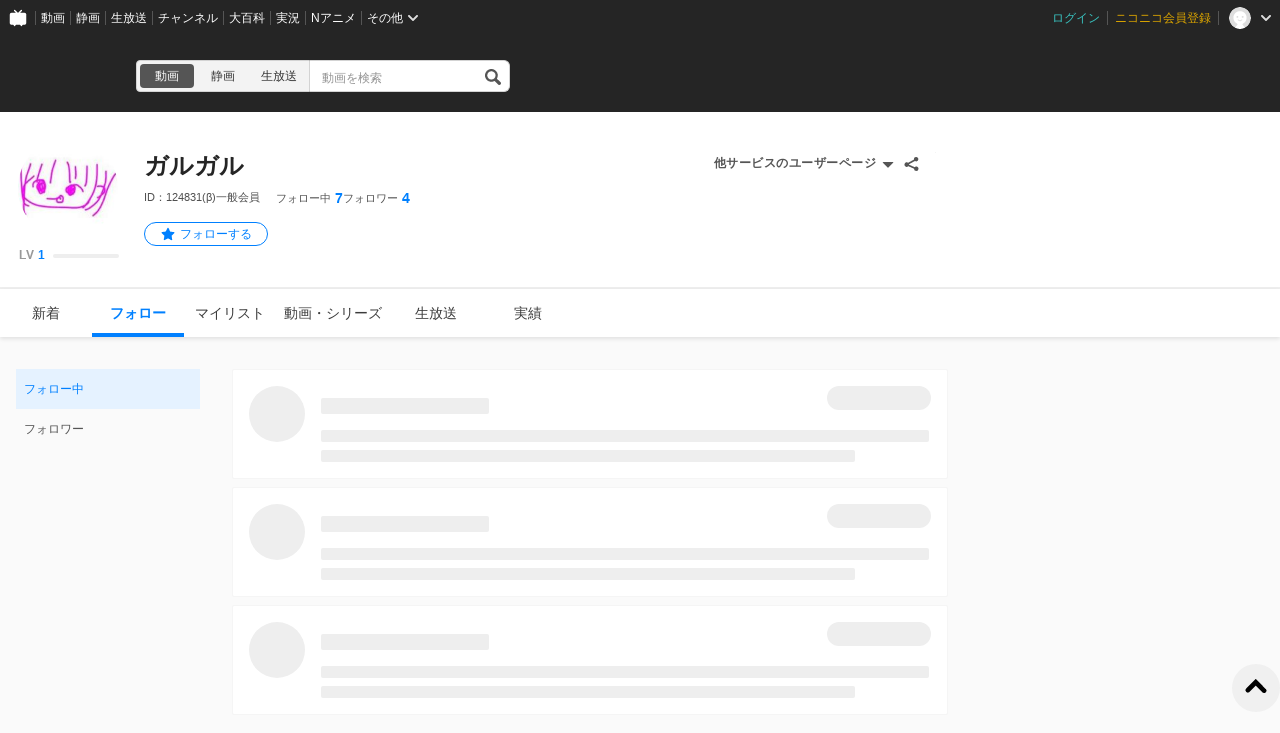

--- FILE ---
content_type: application/javascript
request_url: https://resource.video.nimg.jp/web/scripts/bundle/4797_1aa94b35bec6ecb03adc.js
body_size: 4332
content:
"use strict";(self.webpackChunknicovideo_web_front=self.webpackChunknicovideo_web_front||[]).push([[4797],{22628:(e,n,l)=>{l.d(n,{B:()=>i});var t=l(56325),r=l(11855);function a(){return a=Object.assign?Object.assign.bind():function(e){for(var n=1;n<arguments.length;n++){var l=arguments[n];for(var t in l)({}).hasOwnProperty.call(l,t)&&(e[t]=l[t])}return e},a.apply(null,arguments)}const o=e=>r.createElement("svg",a({viewBox:"0 0 16 14",xmlns:"http://www.w3.org/2000/svg"},e),r.createElement("path",{d:"M3 5.3H1.3v7.3h11.1v-1.8.6H3.7c-.7 0-1.2-.5-1.2-1.2v-5H3Zm-.5-2.5V1.6C2.5.8 3 .3 3.7.3h11c.8 0 1.3.5 1.3 1.3v8.6c0 .7-.5 1.2-1.2 1.2h-1.3v1.2c0 .8-.5 1.3-1.2 1.3h-11c-.7 0-1.3-.6-1.3-1.3V4c0-.7.5-1.2 1.2-1.2h1.3Zm1.2 2.5h8.6v4.9h2.5V2.8H3.7v2.5Zm-.6 0h.6v4.9h8.6v.6-5.5H3.1Z",fillRule:"nonzero"})),s=["className"];function c(){return c=Object.assign?Object.assign.bind():function(e){for(var n=1;n<arguments.length;n++){var l=arguments[n];for(var t in l)({}).hasOwnProperty.call(l,t)&&(e[t]=l[t])}return e},c.apply(null,arguments)}const i=e=>{let{className:n}=e,l=function(e,n){if(null==e)return{};var l={};for(var t in e)if({}.hasOwnProperty.call(e,t)){if(-1!==n.indexOf(t))continue;l[t]=e[t]}return l}(e,s);const a=(0,t.x)("BlankTabIcon");return r.createElement(o,c({className:a.is(n)},l))}},76438:(e,n,l)=>{l.d(n,{b:()=>u});var t=l(56325),r=l(11855),a=l(17588),o=l(94882),s=l(90628);const c=["className","hasNext","isLoading","onNext"];function i(){return i=Object.assign?Object.assign.bind():function(e){for(var n=1;n<arguments.length;n++){var l=arguments[n];for(var t in l)({}).hasOwnProperty.call(l,t)&&(e[t]=l[t])}return e},i.apply(null,arguments)}const u=e=>{let{className:n,hasNext:l,isLoading:u,onNext:m}=e,d=function(e,n){if(null==e)return{};var l={};for(var t in e)if({}.hasOwnProperty.call(e,t)){if(-1!==n.indexOf(t))continue;l[t]=e[t]}return l}(e,c);const f=(0,t.x)("ShowMoreList");return r.createElement(r.Fragment,null,r.createElement(o.d,i({},d,{className:f.is(n)})),u?r.createElement(s.A,{className:f("spinner")}):l&&r.createElement("button",{className:f("more"),onClick:m},(0,a.t)("さらに表示する")))}},65091:(e,n,l)=>{l.d(n,{l:()=>S}),l(87474);var t=l(56325),r=l(50842),a=l(11855),o=l(59362),s=l(95200),c=l(17588),i=l(1429),u=l(6274),m=(l(24129),l(84338)),d=l(68155),f=l(62919),w=l(24924),g=l(42510),p=l(1192),h=l(96361),v=l(86552);const E=(0,w.V)()(async(e,n,l)=>{var t;if(null==(t=n().recommends)||!t.isFetching){e(v.x.fetchUserRequest());try{const n="timeline"===l.page?"nicovideo_timeline_recommend_user":"followee"===l.page?"nicovideo_follow_following_recommend_user":null;if(!n)throw new Error("recommendId is null");const t=new g.A({site:p.A.izumoSiteId,frontendId:(0,h.u)().frontendId,frontendVersion:(0,h.u)().frontendVersion,nvapiBaseURL:(0,h.u)().baseUrl.nvapi,recommendLogAPIBaseURL:(0,h.u)().baseUrl.recommendLogAPI}),r=await t.fetch({id:n}),a=r.items.map(e=>e.content);e(v.x.fetchUserSuccess({users:a,recommend:r,recommendId:r.toJSON().recommendId}))}catch(n){e(v.x.fetchUserFailure({kind:d.S.UNKNOWN,info:n}))}}}),y=(0,w.V)()(async(e,n,l)=>{const{isFollowing:t,recommend:r}=n().recommends;if(t)return{isSucceeded:!1};if(e(v.x.followUserRequest()),r){const e=r.items.find(e=>e.content.id===l.id);e&&r.logResponse(e)}try{return await m.rs.fetch({userId:l.id}),e(v.x.followUserSuccess({userId:l.id})),{isSucceeded:!0,message:(0,c.t)("フォローしました")}}catch(n){const l=await(0,f.d)(n,m.rs.handledErrors),t=(0,d.F)(l,m.rs.errorMessages());return e(v.x.followUserFailure()),{isSucceeded:!1,message:t,error:l}}}),N=(0,w.V)()(async(e,n,l)=>{var t;if(null!=(t=n().recommends)&&t.isUnfollowing)return{isSucceeded:!1};e(v.x.unfollowUserRequest());try{return await m._4.fetch({userId:l.id}),e(v.x.unfollowUserSuccess({userId:l.id})),{isSucceeded:!0,message:(0,c.t)("フォローを解除しました")}}catch(n){const l=await(0,f.d)(n,m._4.handledErrors),t=(0,d.F)(l,m._4.errorMessages());return e(v.x.unfollowUserFailure()),{isSucceeded:!1,message:t,error:l}}}),F=["className","refParameter","recommendFrame","page","gtmLabel"];function b(){return b=Object.assign?Object.assign.bind():function(e){for(var n=1;n<arguments.length;n++){var l=arguments[n];for(var t in l)({}).hasOwnProperty.call(l,t)&&(e[t]=l[t])}return e},b.apply(null,arguments)}const U=e=>e.recommends,S=e=>{var n,l;let{className:m,refParameter:d,recommendFrame:f,page:w,gtmLabel:g}=e,p=function(e,n){if(null==e)return{};var l={};for(var t in e)if({}.hasOwnProperty.call(e,t)){if(-1!==n.indexOf(t))continue;l[t]=e[t]}return l}(e,F);const h=(0,t.x)("RecommendUserContainer"),[v,S]=(0,o.Wx)({triggerOnce:!0}),x=(0,s.wA)(),_=(0,s.d4)(U),k=(0,r.N)(_.recommendId),{onUserFollow:I,onUserUnfollow:C}=(0,i.C)({followUseCase:y,unfollowUseCase:N,followGtmEvent:{label:g},unfollowGtmEvent:{label:g}});return(0,a.useEffect)(()=>{S&&x(E({page:w}))},[S,w,x]),(0,a.useEffect)(()=>{var e,n;if(void 0===k||k===_.recommendId)return;const l=(null==(e=_.recommend)?void 0:e.items.slice(0,5))||[];null==(n=_.recommend)||n.logDisplay(f,l.map((e,n)=>({posId:""+n,item:e})))},[_.recommendId]),a.createElement(a.Fragment,null,!S&&a.createElement("div",{ref:v}),null!=(n=_.users)&&n.length?a.createElement("section",b({},p,{className:h.is(m)}),a.createElement("h2",{className:h("title")},(0,c.t)("あなたにおすすめのユーザー")),null==(l=_.users)?void 0:l.slice(0,5).map(e=>a.createElement(u.D,{user:e,onFollow:I,onUnfollow:C,sec:"",refParameter:d,key:e.id}))):null)}},1429:(e,n,l)=>{l.d(n,{C:()=>c}),l(24129),l(87474);var t=l(66357),r=l(24924),a=l(11855),o=l(17588),s=l(68177);const c=e=>{const n=(0,r._)(),[l]=(0,a.useContext)(s.g);return{onUserFollow:(0,a.useCallback)(async r=>{if(!r.id)return;(0,t.BT)("click",e.followGtmEvent.label,{actionDetail:e.followGtmEvent.actionDetail});const{message:o}=await n(e.followUseCase(r));o&&l({children:()=>a.createElement("div",null,o)})},[l,e,n]),onUserUnfollow:(0,a.useCallback)(async r=>{if(r.id&&r.nickname&&((0,t.BT)("click",e.unfollowGtmEvent.label,{actionDetail:e.unfollowGtmEvent.actionDetail}),confirm((0,o.t)("%nickname%さんをフォロー解除しますか？",{nickname:r.nickname})))){const{message:t}=await n(e.unfollowUseCase(r));if(!t)return;l({children:()=>a.createElement("div",null,t)})}},[l,e,n])}}},6274:(e,n,l)=>{l.d(n,{D:()=>m});var t=l(56325),r=l(11719),a=l(11855),o=l(17588),s=l(7250),c=l(15194),i=l(22940),u=l(96361);const m=(0,a.forwardRef)((e,n)=>{var l,m;const{user:d,sec:f,refParameter:w,onFollow:g,onUnfollow:p}=e,h=(0,t.x)("UserItem"),v={className:h("link"),href:i.ij.user(e.user.id),query:{ref:w}},E=(0,a.useCallback)(()=>{g(d)},[g,d]),y=(0,a.useCallback)(()=>{p(d)},[p,d]);return a.createElement("div",{className:h.is(),ref:n},a.createElement(s.N,v,a.createElement("section",{className:h("content"),key:d.id},a.createElement(c.n,{className:h("icon"),user:d,size:"large"}),a.createElement("div",{className:h("body")},a.createElement("h1",{className:h("nickname")},d.nickname),a.createElement("div",{className:h("description")},d.strippedDescription)))),(null==(l=(0,u.u)().viewer)?void 0:l.id)===d.id?null:a.createElement(r.W,{target:d.id,isFollowing:!(null==(m=d.relationships.sessionUser)||!m.isFollowing),loginDialogMessage:(0,o.t)("ログインするとこのユーザーをフォローできます"),onFollow:E,onUnfollow:y,sec:f}))})},52039:(e,n,l)=>{l.d(n,{G:()=>m});var t=l(56325),r=l(11855),a=l(73584),o=l(17588),s=l(22940),c=l(65091),i=l(96361),u=l(68556);const m=()=>{const e=(0,t.x)("FollowBlankStateContainer"),{pathname:n}=(0,a.zy)(),l=(0,r.useMemo)(()=>n===s.ij.follow()&&"my"===(0,i.u)().pageType,[n]),m=(0,r.useMemo)(()=>{switch(n){case s.ij.follow():return(0,o.t)("フォロー中のユーザーがいません");case s.ij.follow("follower"):return(0,o.t)("フォロワーがいません");case s.ij.follow("tag"):return(0,o.t)("フォロー中のタグがありません");case s.ij.follow("mylist"):return(0,o.t)("フォロー中のマイリストがありません");case s.ij.follow("channel"):return(0,o.t)("フォロー中のチャンネルがありません");default:return""}},[n]),d=(0,r.useMemo)(()=>l?(0,o.t)("フォローすると最新情報を自分のマイページで確認できます"):void 0,[l]);return r.createElement("div",{className:e.is()},r.createElement(u.G,{title:m,body:d}),l&&r.createElement(c.l,{className:e("recommend"),refParameter:"pc_mypage_follow_recommended",recommendFrame:"FollowBlankStateContainer",page:"followee",gtmLabel:"mypage-follow-user-recommended-follow"}))}},24797:(e,n,l)=>{l.r(n),l.d(n,{default:()=>P}),l(24129),l(87474);var t=l(56325),r=l(68155),a=l(24924),o=l(22105),s=l(11855),c=l(95200),i=l(17588),u=l(2919),m=l(68177),d=l(76438),f=l(65091),w=l(96361),g=l(1429),p=l(7452),h=l(6274),v=l(84338),E=l(62919),y=l(1235),N=l(89615),F=l(85457),b=l(42936);const U=100,S=(0,a.V)()(async(e,n)=>{const l=n().followee;if(null!=l&&l.isFetching)return{isSucceeded:!1};try{e(b.H.fetchRequest());const n=N.B3e.create(F.g),l=await n.getFollowingUsers({pageSize:U});return e(b.H.fetchSuccess({apiResponseData:l.data})),{isSucceeded:!0}}catch(n){return console.log(n),e(b.H.fetchFailure(await(0,y.r)(n))),{isSucceeded:!1,message:(0,i.t)("フォローの取得に失敗しました")}}}),x=(0,a.V)()(async(e,n,l)=>{const t=n().followee;if(null!=t&&t.isFetchingNext)return{isSucceeded:!1};try{var r;e(b.H.fetchNextRequest());const l=N.B3e.create(F.g),t=await l.getFollowingUsers({pageSize:U,cursor:null==(r=n().followee)||null==(r=r.summary)?void 0:r.cursor});return e(b.H.fetchNextSuccess({apiResponseData:t.data})),{isSucceeded:!0}}catch(n){return console.log(n),e(b.H.fetchNextFailure(await(0,y.r)(n))),{isSucceeded:!1,message:(0,i.t)("フォローの取得に失敗しました")}}}),_=(0,a.V)()(async(e,n)=>{const l=n().followee;if(null!=l&&l.isFetching)return{isSucceeded:!1};try{e(b.H.fetchRequest());const n=N.B3e.create(F.g),l=await n.getUserFollowingUsers({userId:(0,w.u)().userId,pageSize:U});return e(b.H.fetchSuccess({apiResponseData:l.data})),{isSucceeded:!0}}catch(n){return console.log(n),e(b.H.fetchFailure(await(0,y.r)(n))),{isSucceeded:!1,message:(0,i.t)("フォローの取得に失敗しました")}}}),k=(0,a.V)()(async(e,n)=>{const l=n().followee;if(null!=l&&l.isFetchingNext)return{isSucceeded:!1};try{var t;e(b.H.fetchNextRequest());const l=N.B3e.create(F.g),r=await l.getUserFollowingUsers({userId:(0,w.u)().userId,pageSize:U,cursor:null==(t=n().followee)||null==(t=t.summary)?void 0:t.cursor});return e(b.H.fetchNextSuccess({apiResponseData:r.data})),{isSucceeded:!0}}catch(n){return console.log(n),e(b.H.fetchNextFailure(await(0,y.r)(n))),{isSucceeded:!1,message:(0,i.t)("フォローの取得に失敗しました")}}}),I=(0,a.V)()(async(e,n,l)=>{const t=n().followee;if(null!=t&&t.isFollowing)return{isSucceeded:!1};e(b.H.followRequest());try{return await v.rs.fetch({userId:l.id}),e(b.H.followSuccess({targetUserId:l.id})),{isSucceeded:!0,message:(0,i.t)("フォローしました")}}catch(n){const l=await(0,E.d)(n,v.rs.handledErrors),t=(0,r.F)(l,v.rs.errorMessages());return e(b.H.followFailure()),{isSucceeded:!1,message:t,error:l}}}),C=(0,a.V)()(async(e,n,l)=>{const t=n().followee;if(null!=t&&t.isUnfollowing)return{isSucceeded:!1};e(b.H.unfollowRequest());try{return await v._4.fetch({userId:l.id}),e(b.H.unfollowSuccess({targetUserId:l.id})),{isSucceeded:!0,message:(0,i.t)("フォローを解除しました")}}catch(n){const l=await(0,E.d)(n,v._4.handledErrors),t=(0,r.F)(l,v._4.errorMessages());return e(b.H.unfollowFailure()),{isSucceeded:!1,message:t,error:l}}});var O=l(3546),L=l(30520),H=l(52039);const R=e=>e.followee,P=()=>{var e,n;const l=(0,t.x)("FolloweeContainer"),v=(0,a._)(),E=(0,c.d4)(R),[y]=(0,s.useContext)(m.g),{onUserFollow:N,onUserUnfollow:F}=(0,g.C)({followUseCase:I,unfollowUseCase:C,followGtmEvent:{label:(0,w.u)().pageType+"page-follow-user-follow"},unfollowGtmEvent:{label:(0,w.u)().pageType+"page-follow-user-follow"}}),b=(0,o.G9)(()=>{"my"===(0,w.u)().pageType?v(S()):v(_())},[]),U=(0,s.useCallback)(async()=>{const{message:e}="my"===(0,w.u)().pageType?await v(x()):await v(k());e&&y({children:()=>s.createElement("div",null,e)})},[y,v]);return s.createElement("div",{className:l.is()},!b||null!=E&&E.isFetching?s.createElement(O.r,null):null!=E&&E.fetchError?s.createElement(p.W,{title:(0,r.F)(E.fetchError,{unknown:(0,i.t)("フォロー中ユーザの取得に失敗しました")})}):null!=E&&E.items.length?s.createElement(s.Fragment,null,s.createElement("div",{className:l("header")},s.createElement("span",{className:l("followeeCount")},s.createElement("span",null,null==E||null==(e=E.summary)?void 0:e.followees),s.createElement("span",null,"/"),s.createElement("span",null,u.x$.USER_LIMIT),s.createElement("span",{className:l("followeeCountUnit")},(0,i.t)("フォロー中"))),"my"===(0,w.u)().pageType&&s.createElement(L.B,{className:l("headerLiveLink")})),s.createElement(d.b,{itemKey:"id",items:E.items,preserveElements:!1,isLoading:E.isFetchingNext,hasNext:null==(n=E.summary)?void 0:n.hasNext,onNext:U},(e,n)=>s.createElement(h.D,{key:e.id,user:e,onFollow:N,onUnfollow:F,sec:"pc_userpage_follow_user_follow",refParameter:"my"===(0,w.u)().pageType?"pc_mypage_follow_following":"pc_userpage_follow_following",ref:n})),"my"===(0,w.u)().pageType&&s.createElement(f.l,{className:l("recommend"),refParameter:"pc_mypage_follow_recommended",recommendFrame:"FolloweeContainer",page:"followee",gtmLabel:"mypage-follow-user-recommended-follow"})):s.createElement(H.G,null))}},3546:(e,n,l)=>{l.d(n,{r:()=>a});var t=l(56325),r=l(11855);const a=e=>{let{length:n=3}=e;const l=(0,t.x)("FollowOwnerItemSkeletonList");return r.createElement("ul",{className:l.is()},Array.from({length:n},(e,n)=>r.createElement("li",{key:n},r.createElement("figure",null),r.createElement("section",{className:l("body")},r.createElement("h1",null),r.createElement("div",{className:l("content1")}),r.createElement("div",{className:l("content2")}),r.createElement("div",{className:l("follow")})))))}},30520:(e,n,l)=>{l.d(n,{B:()=>m});var t=l(56325),r=l(11855),a=l(17588),o=l(22628),s=l(7250),c=l(22940);const i=["className"];function u(){return u=Object.assign?Object.assign.bind():function(e){for(var n=1;n<arguments.length;n++){var l=arguments[n];for(var t in l)({}).hasOwnProperty.call(l,t)&&(e[t]=l[t])}return e},u.apply(null,arguments)}const m=e=>{let{className:n}=e,l=function(e,n){if(null==e)return{};var l={};for(var t in e)if({}.hasOwnProperty.call(e,t)){if(-1!==n.indexOf(t))continue;l[t]=e[t]}return l}(e,i);const m=(0,t.x)("LiveLink");return r.createElement(s.N,u({},l,{className:m.is(n),href:c.ML.build("live",{template:"/follow"}),_query:{ref:"pc_mypage_follow"},isOpenNewTab:!0}),(0,a.t)("放送中の番組を確認する"),r.createElement(o.B,{className:m("icon")}))}},11719:(e,n,l)=>{l.d(n,{W:()=>i}),l(87474);var t=l(11855),r=l(17588),a=l(30417),o=l(84995),s=l(83203);const c=["className","isFollowing","target","withIcon","followLabel","followingLabel","loginDialogMessage","sec","onFollow","onUnfollow"],i=e=>{let{className:n,isFollowing:l,target:i,withIcon:u,followLabel:m=(0,r.t)("フォローする"),followingLabel:d=(0,r.t)("フォロー中"),loginDialogMessage:f,sec:w,onFollow:g,onUnfollow:p}=e,h=function(e,n){if(null==e)return{};var l={};for(var t in e)if({}.hasOwnProperty.call(e,t)){if(-1!==n.indexOf(t))continue;l[t]=e[t]}return l}(e,c);const[v,E]=(0,t.useState)(!1),y=(0,t.useRef)(null),{isLogin:N}=(0,s.G)(),F=(0,t.useCallback)(()=>{if(l)p(i);else{if(!N)return void E(!0);g(i)}},[l,i,N,p,g]),b=(0,t.useCallback)(()=>{E(!1)},[]),U=(0,a.x)("FollowButton",{withIcon:u});return t.createElement(t.Fragment,null,t.createElement("button",Object.assign({},h,{className:U.is(n),onClick:F,"data-is-following":l,ref:y}),t.createElement("span",null,l?d:m)),v&&f&&w?t.createElement(o.E,{message:f,snapRef:y,onClose:b,position:"top center",sec:w,inPortal:!0}):null)}}}]);